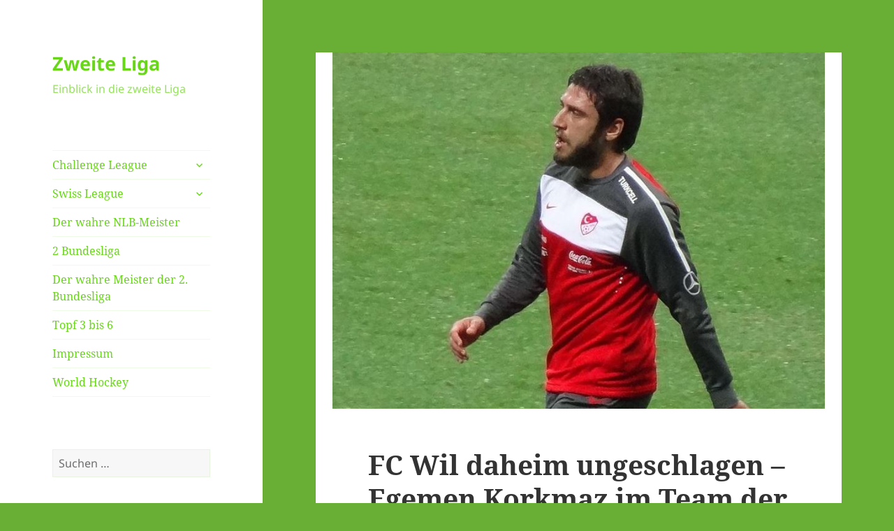

--- FILE ---
content_type: text/html; charset=UTF-8
request_url: http://zweiteliga.org/challenge-league/fc-wil-daheim-ungeschlagen-egemen-korkmaz-im-team-der-runde/
body_size: 13289
content:
<!DOCTYPE html>
<html lang="de" class="no-js">
<head>
	<meta charset="UTF-8">
	<meta name="viewport" content="width=device-width, initial-scale=1.0">
	<link rel="profile" href="https://gmpg.org/xfn/11">
	<link rel="pingback" href="http://zweiteliga.org/xmlrpc.php">
	<script>(function(html){html.className = html.className.replace(/\bno-js\b/,'js')})(document.documentElement);</script>
<title>FC Wil daheim ungeschlagen – Egemen Korkmaz im Team der Runde &#8211; Zweite Liga</title>
<meta name='robots' content='max-image-preview:large' />
	<style>img:is([sizes="auto" i], [sizes^="auto," i]) { contain-intrinsic-size: 3000px 1500px }</style>
	<link rel="alternate" type="application/rss+xml" title="Zweite Liga &raquo; Feed" href="http://zweiteliga.org/feed/" />
<link rel="alternate" type="application/rss+xml" title="Zweite Liga &raquo; Kommentar-Feed" href="http://zweiteliga.org/comments/feed/" />
<link rel="alternate" type="application/rss+xml" title="Zweite Liga &raquo; FC Wil daheim ungeschlagen – Egemen Korkmaz im Team der Runde Kommentar-Feed" href="http://zweiteliga.org/challenge-league/fc-wil-daheim-ungeschlagen-egemen-korkmaz-im-team-der-runde/feed/" />
		<!-- This site uses the Google Analytics by ExactMetrics plugin v8.6.2 - Using Analytics tracking - https://www.exactmetrics.com/ -->
							<script src="//www.googletagmanager.com/gtag/js?id=G-JLLQNQ9T5R"  data-cfasync="false" data-wpfc-render="false" async></script>
			<script data-cfasync="false" data-wpfc-render="false">
				var em_version = '8.6.2';
				var em_track_user = true;
				var em_no_track_reason = '';
								var ExactMetricsDefaultLocations = {"page_location":"http:\/\/zweiteliga.org\/challenge-league\/fc-wil-daheim-ungeschlagen-egemen-korkmaz-im-team-der-runde\/"};
								if ( typeof ExactMetricsPrivacyGuardFilter === 'function' ) {
					var ExactMetricsLocations = (typeof ExactMetricsExcludeQuery === 'object') ? ExactMetricsPrivacyGuardFilter( ExactMetricsExcludeQuery ) : ExactMetricsPrivacyGuardFilter( ExactMetricsDefaultLocations );
				} else {
					var ExactMetricsLocations = (typeof ExactMetricsExcludeQuery === 'object') ? ExactMetricsExcludeQuery : ExactMetricsDefaultLocations;
				}

								var disableStrs = [
										'ga-disable-G-JLLQNQ9T5R',
									];

				/* Function to detect opted out users */
				function __gtagTrackerIsOptedOut() {
					for (var index = 0; index < disableStrs.length; index++) {
						if (document.cookie.indexOf(disableStrs[index] + '=true') > -1) {
							return true;
						}
					}

					return false;
				}

				/* Disable tracking if the opt-out cookie exists. */
				if (__gtagTrackerIsOptedOut()) {
					for (var index = 0; index < disableStrs.length; index++) {
						window[disableStrs[index]] = true;
					}
				}

				/* Opt-out function */
				function __gtagTrackerOptout() {
					for (var index = 0; index < disableStrs.length; index++) {
						document.cookie = disableStrs[index] + '=true; expires=Thu, 31 Dec 2099 23:59:59 UTC; path=/';
						window[disableStrs[index]] = true;
					}
				}

				if ('undefined' === typeof gaOptout) {
					function gaOptout() {
						__gtagTrackerOptout();
					}
				}
								window.dataLayer = window.dataLayer || [];

				window.ExactMetricsDualTracker = {
					helpers: {},
					trackers: {},
				};
				if (em_track_user) {
					function __gtagDataLayer() {
						dataLayer.push(arguments);
					}

					function __gtagTracker(type, name, parameters) {
						if (!parameters) {
							parameters = {};
						}

						if (parameters.send_to) {
							__gtagDataLayer.apply(null, arguments);
							return;
						}

						if (type === 'event') {
														parameters.send_to = exactmetrics_frontend.v4_id;
							var hookName = name;
							if (typeof parameters['event_category'] !== 'undefined') {
								hookName = parameters['event_category'] + ':' + name;
							}

							if (typeof ExactMetricsDualTracker.trackers[hookName] !== 'undefined') {
								ExactMetricsDualTracker.trackers[hookName](parameters);
							} else {
								__gtagDataLayer('event', name, parameters);
							}
							
						} else {
							__gtagDataLayer.apply(null, arguments);
						}
					}

					__gtagTracker('js', new Date());
					__gtagTracker('set', {
						'developer_id.dNDMyYj': true,
											});
					if ( ExactMetricsLocations.page_location ) {
						__gtagTracker('set', ExactMetricsLocations);
					}
										__gtagTracker('config', 'G-JLLQNQ9T5R', {"forceSSL":"true"} );
															window.gtag = __gtagTracker;										(function () {
						/* https://developers.google.com/analytics/devguides/collection/analyticsjs/ */
						/* ga and __gaTracker compatibility shim. */
						var noopfn = function () {
							return null;
						};
						var newtracker = function () {
							return new Tracker();
						};
						var Tracker = function () {
							return null;
						};
						var p = Tracker.prototype;
						p.get = noopfn;
						p.set = noopfn;
						p.send = function () {
							var args = Array.prototype.slice.call(arguments);
							args.unshift('send');
							__gaTracker.apply(null, args);
						};
						var __gaTracker = function () {
							var len = arguments.length;
							if (len === 0) {
								return;
							}
							var f = arguments[len - 1];
							if (typeof f !== 'object' || f === null || typeof f.hitCallback !== 'function') {
								if ('send' === arguments[0]) {
									var hitConverted, hitObject = false, action;
									if ('event' === arguments[1]) {
										if ('undefined' !== typeof arguments[3]) {
											hitObject = {
												'eventAction': arguments[3],
												'eventCategory': arguments[2],
												'eventLabel': arguments[4],
												'value': arguments[5] ? arguments[5] : 1,
											}
										}
									}
									if ('pageview' === arguments[1]) {
										if ('undefined' !== typeof arguments[2]) {
											hitObject = {
												'eventAction': 'page_view',
												'page_path': arguments[2],
											}
										}
									}
									if (typeof arguments[2] === 'object') {
										hitObject = arguments[2];
									}
									if (typeof arguments[5] === 'object') {
										Object.assign(hitObject, arguments[5]);
									}
									if ('undefined' !== typeof arguments[1].hitType) {
										hitObject = arguments[1];
										if ('pageview' === hitObject.hitType) {
											hitObject.eventAction = 'page_view';
										}
									}
									if (hitObject) {
										action = 'timing' === arguments[1].hitType ? 'timing_complete' : hitObject.eventAction;
										hitConverted = mapArgs(hitObject);
										__gtagTracker('event', action, hitConverted);
									}
								}
								return;
							}

							function mapArgs(args) {
								var arg, hit = {};
								var gaMap = {
									'eventCategory': 'event_category',
									'eventAction': 'event_action',
									'eventLabel': 'event_label',
									'eventValue': 'event_value',
									'nonInteraction': 'non_interaction',
									'timingCategory': 'event_category',
									'timingVar': 'name',
									'timingValue': 'value',
									'timingLabel': 'event_label',
									'page': 'page_path',
									'location': 'page_location',
									'title': 'page_title',
									'referrer' : 'page_referrer',
								};
								for (arg in args) {
																		if (!(!args.hasOwnProperty(arg) || !gaMap.hasOwnProperty(arg))) {
										hit[gaMap[arg]] = args[arg];
									} else {
										hit[arg] = args[arg];
									}
								}
								return hit;
							}

							try {
								f.hitCallback();
							} catch (ex) {
							}
						};
						__gaTracker.create = newtracker;
						__gaTracker.getByName = newtracker;
						__gaTracker.getAll = function () {
							return [];
						};
						__gaTracker.remove = noopfn;
						__gaTracker.loaded = true;
						window['__gaTracker'] = __gaTracker;
					})();
									} else {
										console.log("");
					(function () {
						function __gtagTracker() {
							return null;
						}

						window['__gtagTracker'] = __gtagTracker;
						window['gtag'] = __gtagTracker;
					})();
									}
			</script>
				<!-- / Google Analytics by ExactMetrics -->
		<script>
window._wpemojiSettings = {"baseUrl":"https:\/\/s.w.org\/images\/core\/emoji\/15.1.0\/72x72\/","ext":".png","svgUrl":"https:\/\/s.w.org\/images\/core\/emoji\/15.1.0\/svg\/","svgExt":".svg","source":{"concatemoji":"http:\/\/zweiteliga.org\/wp-includes\/js\/wp-emoji-release.min.js?ver=6.8.1"}};
/*! This file is auto-generated */
!function(i,n){var o,s,e;function c(e){try{var t={supportTests:e,timestamp:(new Date).valueOf()};sessionStorage.setItem(o,JSON.stringify(t))}catch(e){}}function p(e,t,n){e.clearRect(0,0,e.canvas.width,e.canvas.height),e.fillText(t,0,0);var t=new Uint32Array(e.getImageData(0,0,e.canvas.width,e.canvas.height).data),r=(e.clearRect(0,0,e.canvas.width,e.canvas.height),e.fillText(n,0,0),new Uint32Array(e.getImageData(0,0,e.canvas.width,e.canvas.height).data));return t.every(function(e,t){return e===r[t]})}function u(e,t,n){switch(t){case"flag":return n(e,"\ud83c\udff3\ufe0f\u200d\u26a7\ufe0f","\ud83c\udff3\ufe0f\u200b\u26a7\ufe0f")?!1:!n(e,"\ud83c\uddfa\ud83c\uddf3","\ud83c\uddfa\u200b\ud83c\uddf3")&&!n(e,"\ud83c\udff4\udb40\udc67\udb40\udc62\udb40\udc65\udb40\udc6e\udb40\udc67\udb40\udc7f","\ud83c\udff4\u200b\udb40\udc67\u200b\udb40\udc62\u200b\udb40\udc65\u200b\udb40\udc6e\u200b\udb40\udc67\u200b\udb40\udc7f");case"emoji":return!n(e,"\ud83d\udc26\u200d\ud83d\udd25","\ud83d\udc26\u200b\ud83d\udd25")}return!1}function f(e,t,n){var r="undefined"!=typeof WorkerGlobalScope&&self instanceof WorkerGlobalScope?new OffscreenCanvas(300,150):i.createElement("canvas"),a=r.getContext("2d",{willReadFrequently:!0}),o=(a.textBaseline="top",a.font="600 32px Arial",{});return e.forEach(function(e){o[e]=t(a,e,n)}),o}function t(e){var t=i.createElement("script");t.src=e,t.defer=!0,i.head.appendChild(t)}"undefined"!=typeof Promise&&(o="wpEmojiSettingsSupports",s=["flag","emoji"],n.supports={everything:!0,everythingExceptFlag:!0},e=new Promise(function(e){i.addEventListener("DOMContentLoaded",e,{once:!0})}),new Promise(function(t){var n=function(){try{var e=JSON.parse(sessionStorage.getItem(o));if("object"==typeof e&&"number"==typeof e.timestamp&&(new Date).valueOf()<e.timestamp+604800&&"object"==typeof e.supportTests)return e.supportTests}catch(e){}return null}();if(!n){if("undefined"!=typeof Worker&&"undefined"!=typeof OffscreenCanvas&&"undefined"!=typeof URL&&URL.createObjectURL&&"undefined"!=typeof Blob)try{var e="postMessage("+f.toString()+"("+[JSON.stringify(s),u.toString(),p.toString()].join(",")+"));",r=new Blob([e],{type:"text/javascript"}),a=new Worker(URL.createObjectURL(r),{name:"wpTestEmojiSupports"});return void(a.onmessage=function(e){c(n=e.data),a.terminate(),t(n)})}catch(e){}c(n=f(s,u,p))}t(n)}).then(function(e){for(var t in e)n.supports[t]=e[t],n.supports.everything=n.supports.everything&&n.supports[t],"flag"!==t&&(n.supports.everythingExceptFlag=n.supports.everythingExceptFlag&&n.supports[t]);n.supports.everythingExceptFlag=n.supports.everythingExceptFlag&&!n.supports.flag,n.DOMReady=!1,n.readyCallback=function(){n.DOMReady=!0}}).then(function(){return e}).then(function(){var e;n.supports.everything||(n.readyCallback(),(e=n.source||{}).concatemoji?t(e.concatemoji):e.wpemoji&&e.twemoji&&(t(e.twemoji),t(e.wpemoji)))}))}((window,document),window._wpemojiSettings);
</script>
<style id='wp-emoji-styles-inline-css'>

	img.wp-smiley, img.emoji {
		display: inline !important;
		border: none !important;
		box-shadow: none !important;
		height: 1em !important;
		width: 1em !important;
		margin: 0 0.07em !important;
		vertical-align: -0.1em !important;
		background: none !important;
		padding: 0 !important;
	}
</style>
<link rel='stylesheet' id='wp-block-library-css' href='http://zweiteliga.org/wp-includes/css/dist/block-library/style.min.css?ver=6.8.1' media='all' />
<style id='wp-block-library-theme-inline-css'>
.wp-block-audio :where(figcaption){color:#555;font-size:13px;text-align:center}.is-dark-theme .wp-block-audio :where(figcaption){color:#ffffffa6}.wp-block-audio{margin:0 0 1em}.wp-block-code{border:1px solid #ccc;border-radius:4px;font-family:Menlo,Consolas,monaco,monospace;padding:.8em 1em}.wp-block-embed :where(figcaption){color:#555;font-size:13px;text-align:center}.is-dark-theme .wp-block-embed :where(figcaption){color:#ffffffa6}.wp-block-embed{margin:0 0 1em}.blocks-gallery-caption{color:#555;font-size:13px;text-align:center}.is-dark-theme .blocks-gallery-caption{color:#ffffffa6}:root :where(.wp-block-image figcaption){color:#555;font-size:13px;text-align:center}.is-dark-theme :root :where(.wp-block-image figcaption){color:#ffffffa6}.wp-block-image{margin:0 0 1em}.wp-block-pullquote{border-bottom:4px solid;border-top:4px solid;color:currentColor;margin-bottom:1.75em}.wp-block-pullquote cite,.wp-block-pullquote footer,.wp-block-pullquote__citation{color:currentColor;font-size:.8125em;font-style:normal;text-transform:uppercase}.wp-block-quote{border-left:.25em solid;margin:0 0 1.75em;padding-left:1em}.wp-block-quote cite,.wp-block-quote footer{color:currentColor;font-size:.8125em;font-style:normal;position:relative}.wp-block-quote:where(.has-text-align-right){border-left:none;border-right:.25em solid;padding-left:0;padding-right:1em}.wp-block-quote:where(.has-text-align-center){border:none;padding-left:0}.wp-block-quote.is-large,.wp-block-quote.is-style-large,.wp-block-quote:where(.is-style-plain){border:none}.wp-block-search .wp-block-search__label{font-weight:700}.wp-block-search__button{border:1px solid #ccc;padding:.375em .625em}:where(.wp-block-group.has-background){padding:1.25em 2.375em}.wp-block-separator.has-css-opacity{opacity:.4}.wp-block-separator{border:none;border-bottom:2px solid;margin-left:auto;margin-right:auto}.wp-block-separator.has-alpha-channel-opacity{opacity:1}.wp-block-separator:not(.is-style-wide):not(.is-style-dots){width:100px}.wp-block-separator.has-background:not(.is-style-dots){border-bottom:none;height:1px}.wp-block-separator.has-background:not(.is-style-wide):not(.is-style-dots){height:2px}.wp-block-table{margin:0 0 1em}.wp-block-table td,.wp-block-table th{word-break:normal}.wp-block-table :where(figcaption){color:#555;font-size:13px;text-align:center}.is-dark-theme .wp-block-table :where(figcaption){color:#ffffffa6}.wp-block-video :where(figcaption){color:#555;font-size:13px;text-align:center}.is-dark-theme .wp-block-video :where(figcaption){color:#ffffffa6}.wp-block-video{margin:0 0 1em}:root :where(.wp-block-template-part.has-background){margin-bottom:0;margin-top:0;padding:1.25em 2.375em}
</style>
<style id='classic-theme-styles-inline-css'>
/*! This file is auto-generated */
.wp-block-button__link{color:#fff;background-color:#32373c;border-radius:9999px;box-shadow:none;text-decoration:none;padding:calc(.667em + 2px) calc(1.333em + 2px);font-size:1.125em}.wp-block-file__button{background:#32373c;color:#fff;text-decoration:none}
</style>
<style id='global-styles-inline-css'>
:root{--wp--preset--aspect-ratio--square: 1;--wp--preset--aspect-ratio--4-3: 4/3;--wp--preset--aspect-ratio--3-4: 3/4;--wp--preset--aspect-ratio--3-2: 3/2;--wp--preset--aspect-ratio--2-3: 2/3;--wp--preset--aspect-ratio--16-9: 16/9;--wp--preset--aspect-ratio--9-16: 9/16;--wp--preset--color--black: #000000;--wp--preset--color--cyan-bluish-gray: #abb8c3;--wp--preset--color--white: #fff;--wp--preset--color--pale-pink: #f78da7;--wp--preset--color--vivid-red: #cf2e2e;--wp--preset--color--luminous-vivid-orange: #ff6900;--wp--preset--color--luminous-vivid-amber: #fcb900;--wp--preset--color--light-green-cyan: #7bdcb5;--wp--preset--color--vivid-green-cyan: #00d084;--wp--preset--color--pale-cyan-blue: #8ed1fc;--wp--preset--color--vivid-cyan-blue: #0693e3;--wp--preset--color--vivid-purple: #9b51e0;--wp--preset--color--dark-gray: #111;--wp--preset--color--light-gray: #f1f1f1;--wp--preset--color--yellow: #f4ca16;--wp--preset--color--dark-brown: #352712;--wp--preset--color--medium-pink: #e53b51;--wp--preset--color--light-pink: #ffe5d1;--wp--preset--color--dark-purple: #2e2256;--wp--preset--color--purple: #674970;--wp--preset--color--blue-gray: #22313f;--wp--preset--color--bright-blue: #55c3dc;--wp--preset--color--light-blue: #e9f2f9;--wp--preset--gradient--vivid-cyan-blue-to-vivid-purple: linear-gradient(135deg,rgba(6,147,227,1) 0%,rgb(155,81,224) 100%);--wp--preset--gradient--light-green-cyan-to-vivid-green-cyan: linear-gradient(135deg,rgb(122,220,180) 0%,rgb(0,208,130) 100%);--wp--preset--gradient--luminous-vivid-amber-to-luminous-vivid-orange: linear-gradient(135deg,rgba(252,185,0,1) 0%,rgba(255,105,0,1) 100%);--wp--preset--gradient--luminous-vivid-orange-to-vivid-red: linear-gradient(135deg,rgba(255,105,0,1) 0%,rgb(207,46,46) 100%);--wp--preset--gradient--very-light-gray-to-cyan-bluish-gray: linear-gradient(135deg,rgb(238,238,238) 0%,rgb(169,184,195) 100%);--wp--preset--gradient--cool-to-warm-spectrum: linear-gradient(135deg,rgb(74,234,220) 0%,rgb(151,120,209) 20%,rgb(207,42,186) 40%,rgb(238,44,130) 60%,rgb(251,105,98) 80%,rgb(254,248,76) 100%);--wp--preset--gradient--blush-light-purple: linear-gradient(135deg,rgb(255,206,236) 0%,rgb(152,150,240) 100%);--wp--preset--gradient--blush-bordeaux: linear-gradient(135deg,rgb(254,205,165) 0%,rgb(254,45,45) 50%,rgb(107,0,62) 100%);--wp--preset--gradient--luminous-dusk: linear-gradient(135deg,rgb(255,203,112) 0%,rgb(199,81,192) 50%,rgb(65,88,208) 100%);--wp--preset--gradient--pale-ocean: linear-gradient(135deg,rgb(255,245,203) 0%,rgb(182,227,212) 50%,rgb(51,167,181) 100%);--wp--preset--gradient--electric-grass: linear-gradient(135deg,rgb(202,248,128) 0%,rgb(113,206,126) 100%);--wp--preset--gradient--midnight: linear-gradient(135deg,rgb(2,3,129) 0%,rgb(40,116,252) 100%);--wp--preset--gradient--dark-gray-gradient-gradient: linear-gradient(90deg, rgba(17,17,17,1) 0%, rgba(42,42,42,1) 100%);--wp--preset--gradient--light-gray-gradient: linear-gradient(90deg, rgba(241,241,241,1) 0%, rgba(215,215,215,1) 100%);--wp--preset--gradient--white-gradient: linear-gradient(90deg, rgba(255,255,255,1) 0%, rgba(230,230,230,1) 100%);--wp--preset--gradient--yellow-gradient: linear-gradient(90deg, rgba(244,202,22,1) 0%, rgba(205,168,10,1) 100%);--wp--preset--gradient--dark-brown-gradient: linear-gradient(90deg, rgba(53,39,18,1) 0%, rgba(91,67,31,1) 100%);--wp--preset--gradient--medium-pink-gradient: linear-gradient(90deg, rgba(229,59,81,1) 0%, rgba(209,28,51,1) 100%);--wp--preset--gradient--light-pink-gradient: linear-gradient(90deg, rgba(255,229,209,1) 0%, rgba(255,200,158,1) 100%);--wp--preset--gradient--dark-purple-gradient: linear-gradient(90deg, rgba(46,34,86,1) 0%, rgba(66,48,123,1) 100%);--wp--preset--gradient--purple-gradient: linear-gradient(90deg, rgba(103,73,112,1) 0%, rgba(131,93,143,1) 100%);--wp--preset--gradient--blue-gray-gradient: linear-gradient(90deg, rgba(34,49,63,1) 0%, rgba(52,75,96,1) 100%);--wp--preset--gradient--bright-blue-gradient: linear-gradient(90deg, rgba(85,195,220,1) 0%, rgba(43,180,211,1) 100%);--wp--preset--gradient--light-blue-gradient: linear-gradient(90deg, rgba(233,242,249,1) 0%, rgba(193,218,238,1) 100%);--wp--preset--font-size--small: 13px;--wp--preset--font-size--medium: 20px;--wp--preset--font-size--large: 36px;--wp--preset--font-size--x-large: 42px;--wp--preset--spacing--20: 0.44rem;--wp--preset--spacing--30: 0.67rem;--wp--preset--spacing--40: 1rem;--wp--preset--spacing--50: 1.5rem;--wp--preset--spacing--60: 2.25rem;--wp--preset--spacing--70: 3.38rem;--wp--preset--spacing--80: 5.06rem;--wp--preset--shadow--natural: 6px 6px 9px rgba(0, 0, 0, 0.2);--wp--preset--shadow--deep: 12px 12px 50px rgba(0, 0, 0, 0.4);--wp--preset--shadow--sharp: 6px 6px 0px rgba(0, 0, 0, 0.2);--wp--preset--shadow--outlined: 6px 6px 0px -3px rgba(255, 255, 255, 1), 6px 6px rgba(0, 0, 0, 1);--wp--preset--shadow--crisp: 6px 6px 0px rgba(0, 0, 0, 1);}:where(.is-layout-flex){gap: 0.5em;}:where(.is-layout-grid){gap: 0.5em;}body .is-layout-flex{display: flex;}.is-layout-flex{flex-wrap: wrap;align-items: center;}.is-layout-flex > :is(*, div){margin: 0;}body .is-layout-grid{display: grid;}.is-layout-grid > :is(*, div){margin: 0;}:where(.wp-block-columns.is-layout-flex){gap: 2em;}:where(.wp-block-columns.is-layout-grid){gap: 2em;}:where(.wp-block-post-template.is-layout-flex){gap: 1.25em;}:where(.wp-block-post-template.is-layout-grid){gap: 1.25em;}.has-black-color{color: var(--wp--preset--color--black) !important;}.has-cyan-bluish-gray-color{color: var(--wp--preset--color--cyan-bluish-gray) !important;}.has-white-color{color: var(--wp--preset--color--white) !important;}.has-pale-pink-color{color: var(--wp--preset--color--pale-pink) !important;}.has-vivid-red-color{color: var(--wp--preset--color--vivid-red) !important;}.has-luminous-vivid-orange-color{color: var(--wp--preset--color--luminous-vivid-orange) !important;}.has-luminous-vivid-amber-color{color: var(--wp--preset--color--luminous-vivid-amber) !important;}.has-light-green-cyan-color{color: var(--wp--preset--color--light-green-cyan) !important;}.has-vivid-green-cyan-color{color: var(--wp--preset--color--vivid-green-cyan) !important;}.has-pale-cyan-blue-color{color: var(--wp--preset--color--pale-cyan-blue) !important;}.has-vivid-cyan-blue-color{color: var(--wp--preset--color--vivid-cyan-blue) !important;}.has-vivid-purple-color{color: var(--wp--preset--color--vivid-purple) !important;}.has-black-background-color{background-color: var(--wp--preset--color--black) !important;}.has-cyan-bluish-gray-background-color{background-color: var(--wp--preset--color--cyan-bluish-gray) !important;}.has-white-background-color{background-color: var(--wp--preset--color--white) !important;}.has-pale-pink-background-color{background-color: var(--wp--preset--color--pale-pink) !important;}.has-vivid-red-background-color{background-color: var(--wp--preset--color--vivid-red) !important;}.has-luminous-vivid-orange-background-color{background-color: var(--wp--preset--color--luminous-vivid-orange) !important;}.has-luminous-vivid-amber-background-color{background-color: var(--wp--preset--color--luminous-vivid-amber) !important;}.has-light-green-cyan-background-color{background-color: var(--wp--preset--color--light-green-cyan) !important;}.has-vivid-green-cyan-background-color{background-color: var(--wp--preset--color--vivid-green-cyan) !important;}.has-pale-cyan-blue-background-color{background-color: var(--wp--preset--color--pale-cyan-blue) !important;}.has-vivid-cyan-blue-background-color{background-color: var(--wp--preset--color--vivid-cyan-blue) !important;}.has-vivid-purple-background-color{background-color: var(--wp--preset--color--vivid-purple) !important;}.has-black-border-color{border-color: var(--wp--preset--color--black) !important;}.has-cyan-bluish-gray-border-color{border-color: var(--wp--preset--color--cyan-bluish-gray) !important;}.has-white-border-color{border-color: var(--wp--preset--color--white) !important;}.has-pale-pink-border-color{border-color: var(--wp--preset--color--pale-pink) !important;}.has-vivid-red-border-color{border-color: var(--wp--preset--color--vivid-red) !important;}.has-luminous-vivid-orange-border-color{border-color: var(--wp--preset--color--luminous-vivid-orange) !important;}.has-luminous-vivid-amber-border-color{border-color: var(--wp--preset--color--luminous-vivid-amber) !important;}.has-light-green-cyan-border-color{border-color: var(--wp--preset--color--light-green-cyan) !important;}.has-vivid-green-cyan-border-color{border-color: var(--wp--preset--color--vivid-green-cyan) !important;}.has-pale-cyan-blue-border-color{border-color: var(--wp--preset--color--pale-cyan-blue) !important;}.has-vivid-cyan-blue-border-color{border-color: var(--wp--preset--color--vivid-cyan-blue) !important;}.has-vivid-purple-border-color{border-color: var(--wp--preset--color--vivid-purple) !important;}.has-vivid-cyan-blue-to-vivid-purple-gradient-background{background: var(--wp--preset--gradient--vivid-cyan-blue-to-vivid-purple) !important;}.has-light-green-cyan-to-vivid-green-cyan-gradient-background{background: var(--wp--preset--gradient--light-green-cyan-to-vivid-green-cyan) !important;}.has-luminous-vivid-amber-to-luminous-vivid-orange-gradient-background{background: var(--wp--preset--gradient--luminous-vivid-amber-to-luminous-vivid-orange) !important;}.has-luminous-vivid-orange-to-vivid-red-gradient-background{background: var(--wp--preset--gradient--luminous-vivid-orange-to-vivid-red) !important;}.has-very-light-gray-to-cyan-bluish-gray-gradient-background{background: var(--wp--preset--gradient--very-light-gray-to-cyan-bluish-gray) !important;}.has-cool-to-warm-spectrum-gradient-background{background: var(--wp--preset--gradient--cool-to-warm-spectrum) !important;}.has-blush-light-purple-gradient-background{background: var(--wp--preset--gradient--blush-light-purple) !important;}.has-blush-bordeaux-gradient-background{background: var(--wp--preset--gradient--blush-bordeaux) !important;}.has-luminous-dusk-gradient-background{background: var(--wp--preset--gradient--luminous-dusk) !important;}.has-pale-ocean-gradient-background{background: var(--wp--preset--gradient--pale-ocean) !important;}.has-electric-grass-gradient-background{background: var(--wp--preset--gradient--electric-grass) !important;}.has-midnight-gradient-background{background: var(--wp--preset--gradient--midnight) !important;}.has-small-font-size{font-size: var(--wp--preset--font-size--small) !important;}.has-medium-font-size{font-size: var(--wp--preset--font-size--medium) !important;}.has-large-font-size{font-size: var(--wp--preset--font-size--large) !important;}.has-x-large-font-size{font-size: var(--wp--preset--font-size--x-large) !important;}
:where(.wp-block-post-template.is-layout-flex){gap: 1.25em;}:where(.wp-block-post-template.is-layout-grid){gap: 1.25em;}
:where(.wp-block-columns.is-layout-flex){gap: 2em;}:where(.wp-block-columns.is-layout-grid){gap: 2em;}
:root :where(.wp-block-pullquote){font-size: 1.5em;line-height: 1.6;}
</style>
<link rel='stylesheet' id='twentyfifteen-fonts-css' href='http://zweiteliga.org/wp-content/themes/twentyfifteen/assets/fonts/noto-sans-plus-noto-serif-plus-inconsolata.css?ver=20230328' media='all' />
<link rel='stylesheet' id='genericons-css' href='http://zweiteliga.org/wp-content/themes/twentyfifteen/genericons/genericons.css?ver=20201026' media='all' />
<link rel='stylesheet' id='twentyfifteen-style-css' href='http://zweiteliga.org/wp-content/themes/twentyfifteen/style.css?ver=20250415' media='all' />
<style id='twentyfifteen-style-inline-css'>

			.post-navigation .nav-previous { background-image: url(http://zweiteliga.org/wp-content/uploads/2015/08/FC_Wil_-_FC_St._Gallen_Wiki_Rocky187.jpg); }
			.post-navigation .nav-previous .post-title, .post-navigation .nav-previous a:hover .post-title, .post-navigation .nav-previous .meta-nav { color: #fff; }
			.post-navigation .nav-previous a:before { background-color: rgba(0, 0, 0, 0.4); }
		
			.post-navigation .nav-next { background-image: url(http://zweiteliga.org/wp-content/uploads/2016/08/Josua_Tuisova.jpg); border-top: 0; }
			.post-navigation .nav-next .post-title, .post-navigation .nav-next a:hover .post-title, .post-navigation .nav-next .meta-nav { color: #fff; }
			.post-navigation .nav-next a:before { background-color: rgba(0, 0, 0, 0.4); }
		

		/* Custom Sidebar Text Color */
		.site-title a,
		.site-description,
		.secondary-toggle:before {
			color: #68d619;
		}

		.site-title a:hover,
		.site-title a:focus {
			color: rgba( 104, 214, 25, 0.7);
		}

		.secondary-toggle {
			border-color: rgba( 104, 214, 25, 0.1);
		}

		.secondary-toggle:hover,
		.secondary-toggle:focus {
			border-color: rgba( 104, 214, 25, 0.3);
		}

		.site-title a {
			outline-color: rgba( 104, 214, 25, 0.3);
		}

		@media screen and (min-width: 59.6875em) {
			.secondary a,
			.dropdown-toggle:after,
			.widget-title,
			.widget blockquote cite,
			.widget blockquote small {
				color: #68d619;
			}

			.widget button,
			.widget input[type="button"],
			.widget input[type="reset"],
			.widget input[type="submit"],
			.widget_calendar tbody a {
				background-color: #68d619;
			}

			.textwidget a {
				border-color: #68d619;
			}

			.secondary a:hover,
			.secondary a:focus,
			.main-navigation .menu-item-description,
			.widget,
			.widget blockquote,
			.widget .wp-caption-text,
			.widget .gallery-caption {
				color: rgba( 104, 214, 25, 0.7);
			}

			.widget button:hover,
			.widget button:focus,
			.widget input[type="button"]:hover,
			.widget input[type="button"]:focus,
			.widget input[type="reset"]:hover,
			.widget input[type="reset"]:focus,
			.widget input[type="submit"]:hover,
			.widget input[type="submit"]:focus,
			.widget_calendar tbody a:hover,
			.widget_calendar tbody a:focus {
				background-color: rgba( 104, 214, 25, 0.7);
			}

			.widget blockquote {
				border-color: rgba( 104, 214, 25, 0.7);
			}

			.main-navigation ul,
			.main-navigation li,
			.secondary-toggle,
			.widget input,
			.widget textarea,
			.widget table,
			.widget th,
			.widget td,
			.widget pre,
			.widget li,
			.widget_categories .children,
			.widget_nav_menu .sub-menu,
			.widget_pages .children,
			.widget abbr[title] {
				border-color: rgba( 104, 214, 25, 0.1);
			}

			.dropdown-toggle:hover,
			.dropdown-toggle:focus,
			.widget hr {
				background-color: rgba( 104, 214, 25, 0.1);
			}

			.widget input:focus,
			.widget textarea:focus {
				border-color: rgba( 104, 214, 25, 0.3);
			}

			.sidebar a:focus,
			.dropdown-toggle:focus {
				outline-color: rgba( 104, 214, 25, 0.3);
			}
		}
	
</style>
<link rel='stylesheet' id='twentyfifteen-block-style-css' href='http://zweiteliga.org/wp-content/themes/twentyfifteen/css/blocks.css?ver=20240715' media='all' />
<script src="http://zweiteliga.org/wp-content/plugins/google-analytics-dashboard-for-wp/assets/js/frontend-gtag.js?ver=8.6.2" id="exactmetrics-frontend-script-js" async data-wp-strategy="async"></script>
<script data-cfasync="false" data-wpfc-render="false" id='exactmetrics-frontend-script-js-extra'>var exactmetrics_frontend = {"js_events_tracking":"true","download_extensions":"zip,mp3,mpeg,pdf,docx,pptx,xlsx,rar","inbound_paths":"[{\"path\":\"\\\/go\\\/\",\"label\":\"affiliate\"},{\"path\":\"\\\/recommend\\\/\",\"label\":\"affiliate\"}]","home_url":"http:\/\/zweiteliga.org","hash_tracking":"false","v4_id":"G-JLLQNQ9T5R"};</script>
<script src="http://zweiteliga.org/wp-includes/js/jquery/jquery.min.js?ver=3.7.1" id="jquery-core-js"></script>
<script src="http://zweiteliga.org/wp-includes/js/jquery/jquery-migrate.min.js?ver=3.4.1" id="jquery-migrate-js"></script>
<script id="twentyfifteen-script-js-extra">
var screenReaderText = {"expand":"<span class=\"screen-reader-text\">Untermen\u00fc anzeigen<\/span>","collapse":"<span class=\"screen-reader-text\">Untermen\u00fc verbergen<\/span>"};
</script>
<script src="http://zweiteliga.org/wp-content/themes/twentyfifteen/js/functions.js?ver=20250303" id="twentyfifteen-script-js" defer data-wp-strategy="defer"></script>
<link rel="https://api.w.org/" href="http://zweiteliga.org/wp-json/" /><link rel="alternate" title="JSON" type="application/json" href="http://zweiteliga.org/wp-json/wp/v2/posts/1179" /><link rel="EditURI" type="application/rsd+xml" title="RSD" href="http://zweiteliga.org/xmlrpc.php?rsd" />
<meta name="generator" content="WordPress 6.8.1" />
<link rel="canonical" href="http://zweiteliga.org/challenge-league/fc-wil-daheim-ungeschlagen-egemen-korkmaz-im-team-der-runde/" />
<link rel='shortlink' href='http://zweiteliga.org/?p=1179' />
<link rel="alternate" title="oEmbed (JSON)" type="application/json+oembed" href="http://zweiteliga.org/wp-json/oembed/1.0/embed?url=http%3A%2F%2Fzweiteliga.org%2Fchallenge-league%2Ffc-wil-daheim-ungeschlagen-egemen-korkmaz-im-team-der-runde%2F" />
<link rel="alternate" title="oEmbed (XML)" type="text/xml+oembed" href="http://zweiteliga.org/wp-json/oembed/1.0/embed?url=http%3A%2F%2Fzweiteliga.org%2Fchallenge-league%2Ffc-wil-daheim-ungeschlagen-egemen-korkmaz-im-team-der-runde%2F&#038;format=xml" />
<meta name="generator" content="Redux 4.5.7" /><script async src="https://pagead2.googlesyndication.com/pagead/js/adsbygoogle.js?client=ca-pub-7631550103489594"
     crossorigin="anonymous"></script><style id="custom-background-css">
body.custom-background { background-color: #69af36; }
</style>
	</head>

<body class="wp-singular post-template-default single single-post postid-1179 single-format-standard custom-background wp-embed-responsive wp-theme-twentyfifteen">
<div id="page" class="hfeed site">
	<a class="skip-link screen-reader-text" href="#content">
		Zum Inhalt springen	</a>

	<div id="sidebar" class="sidebar">
		<header id="masthead" class="site-header">
			<div class="site-branding">
										<p class="site-title"><a href="http://zweiteliga.org/" rel="home" >Zweite Liga</a></p>
												<p class="site-description">Einblick in die zweite Liga</p>
										<button class="secondary-toggle">Menü und Widgets</button>
			</div><!-- .site-branding -->
		</header><!-- .site-header -->

			<div id="secondary" class="secondary">

					<nav id="site-navigation" class="main-navigation">
				<div class="menu-menue-standart-container"><ul id="menu-menue-standart" class="nav-menu"><li id="menu-item-99" class="menu-item menu-item-type-taxonomy menu-item-object-category current-post-ancestor current-menu-parent current-post-parent menu-item-has-children menu-item-99"><a href="http://zweiteliga.org/category/challenge-league/">Challenge League</a>
<ul class="sub-menu">
	<li id="menu-item-5230" class="menu-item menu-item-type-post_type menu-item-object-page menu-item-5230"><a href="http://zweiteliga.org/der-wahre-meister-der-challenge-league/">Der wahre Meister der Challenge League</a></li>
	<li id="menu-item-816" class="menu-item menu-item-type-post_type menu-item-object-page menu-item-816"><a href="http://zweiteliga.org/fc-schlusslicht/">FC Schlusslicht</a></li>
</ul>
</li>
<li id="menu-item-1956" class="menu-item menu-item-type-taxonomy menu-item-object-category menu-item-has-children menu-item-1956"><a href="http://zweiteliga.org/category/swiss-league/">Swiss League</a>
<ul class="sub-menu">
	<li id="menu-item-143" class="menu-item menu-item-type-taxonomy menu-item-object-category menu-item-143"><a href="http://zweiteliga.org/category/nlb-eishockey/">NLB Eishockey</a></li>
</ul>
</li>
<li id="menu-item-1222" class="menu-item menu-item-type-post_type menu-item-object-page menu-item-1222"><a href="http://zweiteliga.org/der-wahre-nlb-meister/">Der wahre NLB-Meister</a></li>
<li id="menu-item-142" class="menu-item menu-item-type-taxonomy menu-item-object-category menu-item-142"><a href="http://zweiteliga.org/category/2-bundesliga/">2 Bundesliga</a></li>
<li id="menu-item-1151" class="menu-item menu-item-type-post_type menu-item-object-page menu-item-1151"><a href="http://zweiteliga.org/der-wahre-meister-der-2-bundesliga/">Der wahre Meister der 2. Bundesliga</a></li>
<li id="menu-item-145" class="menu-item menu-item-type-taxonomy menu-item-object-category menu-item-145"><a href="http://zweiteliga.org/category/topf-3-bis-6/">Topf 3 bis 6</a></li>
<li id="menu-item-146" class="menu-item menu-item-type-post_type menu-item-object-page menu-item-146"><a href="http://zweiteliga.org/impressum/">Impressum</a></li>
<li id="menu-item-733" class="menu-item menu-item-type-taxonomy menu-item-object-category menu-item-733"><a href="http://zweiteliga.org/category/world-hockey/">World Hockey</a></li>
</ul></div>			</nav><!-- .main-navigation -->
		
		
					<div id="widget-area" class="widget-area" role="complementary">
				<aside id="search-2" class="widget widget_search"><form role="search" method="get" class="search-form" action="http://zweiteliga.org/">
				<label>
					<span class="screen-reader-text">Suche nach:</span>
					<input type="search" class="search-field" placeholder="Suchen …" value="" name="s" />
				</label>
				<input type="submit" class="search-submit screen-reader-text" value="Suchen" />
			</form></aside>
		<aside id="recent-posts-2" class="widget widget_recent_entries">
		<h2 class="widget-title">Neueste Beiträge</h2><nav aria-label="Neueste Beiträge">
		<ul>
											<li>
					<a href="http://zweiteliga.org/nlb-eishockey/ehc-basel-ringt-ehc-arosa-nieder-ehc-visp-und-hc-la-chaux-de-fonds-verbleiben-im-aufstiegsrennen/">EHC Basel ringt EHC Arosa nieder – EHC Visp und HC La Chaux-de-Fonds verbleiben im «Aufstiegsrennen»</a>
									</li>
											<li>
					<a href="http://zweiteliga.org/2-bundesliga/schalke-04-vom-herbstmeister-zum-aufstieg-oder-rang-4/">Schalke 04 vom Herbstmeister zum Aufstieg … oder Rang 4</a>
									</li>
											<li>
					<a href="http://zweiteliga.org/del2/starbulls-rosenheim-duerfen-richtung-del-schielen/">Starbulls Rosenheim dürfen Richtung DEL schielen</a>
									</li>
											<li>
					<a href="http://zweiteliga.org/2-bundesliga/dynamo-dresden-und-darmstadt-98-im-aufwind/">Dynamo Dresden und Darmstadt 98 im Aufwind</a>
									</li>
											<li>
					<a href="http://zweiteliga.org/nlb-eishockey/ehc-basel-im-aufschwung-ausser-gegen-ehc-chur-und-ehc-basel/">EHC Basel im Aufschwung … ausser gegen EHC Chur und EHC Basel</a>
									</li>
					</ul>

		</nav></aside><aside id="categories-2" class="widget widget_categories"><h2 class="widget-title">Kategorien</h2><nav aria-label="Kategorien">
			<ul>
					<li class="cat-item cat-item-32"><a href="http://zweiteliga.org/category/2-bundesliga/">2 Bundesliga</a>
</li>
	<li class="cat-item cat-item-1282"><a href="http://zweiteliga.org/category/ahl/">AHL</a>
</li>
	<li class="cat-item cat-item-3"><a href="http://zweiteliga.org/category/challenge-league/">Challenge League</a>
</li>
	<li class="cat-item cat-item-2248"><a href="http://zweiteliga.org/category/del2/">DEL2</a>
</li>
	<li class="cat-item cat-item-1864"><a href="http://zweiteliga.org/category/formel-e/">Formel E</a>
</li>
	<li class="cat-item cat-item-10"><a href="http://zweiteliga.org/category/nlb-eishockey/">NLB Eishockey</a>
</li>
	<li class="cat-item cat-item-180"><a href="http://zweiteliga.org/category/sport-zum-sonntag/">Sport zum Sonntag</a>
</li>
	<li class="cat-item cat-item-1068"><a href="http://zweiteliga.org/category/swiss-league/">Swiss League</a>
</li>
	<li class="cat-item cat-item-1942"><a href="http://zweiteliga.org/category/technische-rekorde/">Technische Rekorde</a>
</li>
	<li class="cat-item cat-item-43"><a href="http://zweiteliga.org/category/topf-3-bis-6/">Topf 3 bis 6</a>
</li>
	<li class="cat-item cat-item-1"><a href="http://zweiteliga.org/category/uncategorized/">Uncategorized</a>
</li>
	<li class="cat-item cat-item-557"><a href="http://zweiteliga.org/category/weltweit-2-liga/">Weltweit 2 Liga</a>
</li>
	<li class="cat-item cat-item-113"><a href="http://zweiteliga.org/category/world-hockey/">World Hockey</a>
</li>
			</ul>

			</nav></aside>			</div><!-- .widget-area -->
		
	</div><!-- .secondary -->

	</div><!-- .sidebar -->

	<div id="content" class="site-content">

	<div id="primary" class="content-area">
		<main id="main" class="site-main">

		
<article id="post-1179" class="post-1179 post type-post status-publish format-standard has-post-thumbnail hentry category-challenge-league tag-alain-schultz tag-andre-goncalves tag-cedric-zesiger tag-deniz-mujic tag-egemen-korkmaz tag-kay-voser tag-miguel-peralta tag-oliver-buff tag-pedro-teixeira tag-shkelqim-demhasaj tag-steven-deana">
	
		<div class="post-thumbnail">
			<img width="705" height="510" src="http://zweiteliga.org/wp-content/uploads/2015/07/Egemen-Korkmaz-Wiki-Ultraslansi.jpg" class="attachment-post-thumbnail size-post-thumbnail wp-post-image" alt="" decoding="async" fetchpriority="high" srcset="http://zweiteliga.org/wp-content/uploads/2015/07/Egemen-Korkmaz-Wiki-Ultraslansi.jpg 798w, http://zweiteliga.org/wp-content/uploads/2015/07/Egemen-Korkmaz-Wiki-Ultraslansi-300x217.jpg 300w" sizes="(max-width: 705px) 100vw, 705px" />	</div><!-- .post-thumbnail -->

	
	<header class="entry-header">
		<h1 class="entry-title">FC Wil daheim ungeschlagen – Egemen Korkmaz im Team der Runde</h1>	</header><!-- .entry-header -->

	<div class="entry-content">
		<p>Nach vier Runden scheint der FC Zürich unantastbar: 10:2 Punkte und 9:1 Tore, also erst ein Gegentreffer kassierte der Aufstiegsfavorit auf seiner «Tour du Challenge League». Verteidiger Kay Voser (erneut im Team der Runde) leitet kurz vor der Pause das 1:0 durch Oliver Buff ein – wodurch der FCZ auch in diesem Match in der ersten Halbzeit in Führung geht.</p>
<p>Xamax knüpft in dieser Saison dort an, wo das Team die letzte beendet hat: In der Position des Verfolgers. Dank dem 1:0-Sieg beim FC Winterthur sehen die Romands punktegleich hinter dem FC Zürich an der Spitze; der das deutlich bessere Torverhältnis ausweist (FCZ +8, Xamax +3).</p>
<p>Der FC Aarau ist die dritte Equipe, die in dieser Saison noch ungeschlagen ist; die Mannschaft aus dem Kanton Aargau spiele 0:0 Unentschieden beim FC Wil. Die St. Galler haben sich somit einen Achtpunkte-Rückstand nach vier Runden eingehandelt. Gleichzeitig zeigen die Ostschweizer ein Novum: Auf dem eigenen Rasen ist das Team weiterhin ungeschlagen, dies gegen die Spitzenteams FCZ und FCA – einzig auswärts kommt der Verein aber noch nicht auf Touren.</p>
<p>Durch den Auswärtssieg bei Aufsteiger Servette, der weiterhin ohne Punkte am Tabellenende bleibt, steht der FC Schaffhausen mit nur einem Zähler Rückstand weiterhin in Tuchfühlung mit der Spitze.</p>
<p>Seinen ersten Saisonsieg liefert der FC Chiasso mit seinem Auswärtssieg beim FC Wohlen, dies durch Doppeltorschütze Deniz Mujic, der in der ersten Halbzeit zweimal für die Tessiner trifft.</p>
<p>Am Samstag, 20. August wird somit die Begegnung zwischen Wil und Servette zum Kellerduell und die Begegnung zwischen Zürich und und Xamax (am Montag, 22. August) zum Spitzenkampf.</p>
<table>
<tbody>
<tr>
<td width="123"></td>
<td width="123">Shkelqim Demhasaj</p>
<p>(FC Schaffhausen)</p>
<p><a href="http://zweiteliga.org/wp-content/uploads/2016/02/Fc_Schaffhausen.svg_.png"><img decoding="async" class="alignnone wp-image-759" src="http://zweiteliga.org/wp-content/uploads/2016/02/Fc_Schaffhausen.svg_.png" alt="Fc_Schaffhausen.svg" width="67" height="67" /></a></td>
<td width="123">Deniz Mujic</p>
<p>(FC Chiasso)</p>
<p><a href="http://zweiteliga.org/wp-content/uploads/2016/02/FC-Chiasso.svg_.png"><img decoding="async" class="alignnone wp-image-756" src="http://zweiteliga.org/wp-content/uploads/2016/02/FC-Chiasso.svg_.png" alt="FC Chiasso.svg" width="44" height="61" /></a></td>
<td width="123"></td>
</tr>
<tr>
<td width="123"></td>
<td width="123"></td>
<td width="123"></td>
<td width="123"></td>
</tr>
<tr>
<td width="123">Pedro Teixeira</p>
<p>(Xamax)</p>
<p><a href="http://zweiteliga.org/wp-content/uploads/2016/02/Neuchâtel_Xamax_1912.svg_.png"><img loading="lazy" decoding="async" class="alignnone wp-image-758" src="http://zweiteliga.org/wp-content/uploads/2016/02/Neuchâtel_Xamax_1912.svg_.png" alt="Neuchâtel_Xamax_1912.svg" width="45" height="51" /></a></td>
<td width="123">Oliver Buff</p>
<p>(FC Zürich)</p>
<p><a href="http://zweiteliga.org/wp-content/uploads/2016/07/FC-Zürich.png"><img loading="lazy" decoding="async" class="alignnone wp-image-1134" src="http://zweiteliga.org/wp-content/uploads/2016/07/FC-Zürich.png" alt="FC Zürich" width="70" height="34" srcset="http://zweiteliga.org/wp-content/uploads/2016/07/FC-Zürich.png 151w, http://zweiteliga.org/wp-content/uploads/2016/07/FC-Zürich-150x74.png 150w" sizes="auto, (max-width: 70px) 100vw, 70px" /></a></td>
<td width="123">Alain Schultz</p>
<p>(FC Wohlen)</p>
<p><a href="http://zweiteliga.org/wp-content/uploads/2016/02/FC_Wohlen.svg_.png"><img loading="lazy" decoding="async" class="alignnone wp-image-761" src="http://zweiteliga.org/wp-content/uploads/2016/02/FC_Wohlen.svg_-231x300.png" alt="FC_Wohlen.svg" width="46" height="59" srcset="http://zweiteliga.org/wp-content/uploads/2016/02/FC_Wohlen.svg_-231x300.png 231w, http://zweiteliga.org/wp-content/uploads/2016/02/FC_Wohlen.svg_.png 400w" sizes="auto, (max-width: 46px) 100vw, 46px" /></a></td>
<td width="123">Miguel Peralta</p>
<p>(FC Aarau)</p>
<p><a href="http://zweiteliga.org/wp-content/uploads/2016/02/FC_Aarau.svg_.png"><img loading="lazy" decoding="async" class="alignnone wp-image-755" src="http://zweiteliga.org/wp-content/uploads/2016/02/FC_Aarau.svg_-246x300.png" alt="FC_Aarau.svg" width="47" height="57" srcset="http://zweiteliga.org/wp-content/uploads/2016/02/FC_Aarau.svg_-246x300.png 246w, http://zweiteliga.org/wp-content/uploads/2016/02/FC_Aarau.svg_.png 573w" sizes="auto, (max-width: 47px) 100vw, 47px" /></a></td>
</tr>
<tr>
<td width="123"></td>
<td width="123"></td>
<td width="123"></td>
<td width="123"></td>
</tr>
<tr>
<td width="123">Kay Voser</p>
<p>(FC Zürich)</p>
<p><a href="http://zweiteliga.org/wp-content/uploads/2016/07/FC-Zürich.png"><img loading="lazy" decoding="async" class="alignnone wp-image-1134" src="http://zweiteliga.org/wp-content/uploads/2016/07/FC-Zürich.png" alt="FC Zürich" width="76" height="37" srcset="http://zweiteliga.org/wp-content/uploads/2016/07/FC-Zürich.png 151w, http://zweiteliga.org/wp-content/uploads/2016/07/FC-Zürich-150x74.png 150w" sizes="auto, (max-width: 76px) 100vw, 76px" /></a></td>
<td width="123">Egemen Korkmaz</p>
<p>(FC Wil)</p>
<p><a href="http://zweiteliga.org/wp-content/uploads/2016/02/Fc_Wil.svg_.png"><img loading="lazy" decoding="async" class="alignnone wp-image-760" src="http://zweiteliga.org/wp-content/uploads/2016/02/Fc_Wil.svg_.png" alt="Fc_Wil.svg" width="64" height="64" srcset="http://zweiteliga.org/wp-content/uploads/2016/02/Fc_Wil.svg_.png 140w, http://zweiteliga.org/wp-content/uploads/2016/02/Fc_Wil.svg_-120x120.png 120w, http://zweiteliga.org/wp-content/uploads/2016/02/Fc_Wil.svg_-80x80.png 80w" sizes="auto, (max-width: 64px) 100vw, 64px" /></a></td>
<td width="123">Cedric Zesiger</p>
<p>(Xamax)</p>
<p><a href="http://zweiteliga.org/wp-content/uploads/2016/02/Neuchâtel_Xamax_1912.svg_.png"><img loading="lazy" decoding="async" class="alignnone wp-image-758" src="http://zweiteliga.org/wp-content/uploads/2016/02/Neuchâtel_Xamax_1912.svg_.png" alt="Neuchâtel_Xamax_1912.svg" width="49" height="56" /></a></td>
<td width="123">Andre Goncalves</p>
<p>(FC Schaffhausen)</p>
<p><a href="http://zweiteliga.org/wp-content/uploads/2016/02/Fc_Schaffhausen.svg_.png"><img loading="lazy" decoding="async" class="alignnone wp-image-759" src="http://zweiteliga.org/wp-content/uploads/2016/02/Fc_Schaffhausen.svg_.png" alt="Fc_Schaffhausen.svg" width="65" height="65" /></a></td>
</tr>
<tr>
<td width="123"></td>
<td width="123"></td>
<td width="123"></td>
<td width="123"></td>
</tr>
<tr>
<td colspan="4" width="491">
<p style="text-align: center;">Steven Deana</p>
<p style="text-align: center;">(FC Wil)</p>
<p style="text-align: center;"><a href="http://zweiteliga.org/wp-content/uploads/2016/02/Fc_Wil.svg_.png"><img loading="lazy" decoding="async" class="alignnone wp-image-760" src="http://zweiteliga.org/wp-content/uploads/2016/02/Fc_Wil.svg_.png" alt="Fc_Wil.svg" width="64" height="64" srcset="http://zweiteliga.org/wp-content/uploads/2016/02/Fc_Wil.svg_.png 140w, http://zweiteliga.org/wp-content/uploads/2016/02/Fc_Wil.svg_-120x120.png 120w, http://zweiteliga.org/wp-content/uploads/2016/02/Fc_Wil.svg_-80x80.png 80w" sizes="auto, (max-width: 64px) 100vw, 64px" /></a></p>
</td>
</tr>
</tbody>
</table>
	</div><!-- .entry-content -->

	
	<footer class="entry-footer">
		<span class="posted-on"><span class="screen-reader-text">Veröffentlicht am </span><a href="http://zweiteliga.org/challenge-league/fc-wil-daheim-ungeschlagen-egemen-korkmaz-im-team-der-runde/" rel="bookmark"><time class="entry-date published" datetime="2016-08-12T05:36:33+00:00">August 12, 2016</time><time class="updated" datetime="2016-08-12T05:36:53+00:00">August 12, 2016</time></a></span><span class="byline"><span class="screen-reader-text">Autor </span><span class="author vcard"><a class="url fn n" href="http://zweiteliga.org/author/admin/">admin</a></span></span><span class="cat-links"><span class="screen-reader-text">Kategorien </span><a href="http://zweiteliga.org/category/challenge-league/" rel="category tag">Challenge League</a></span><span class="tags-links"><span class="screen-reader-text">Schlagwörter </span><a href="http://zweiteliga.org/tag/alain-schultz/" rel="tag">Alain Schultz</a>, <a href="http://zweiteliga.org/tag/andre-goncalves/" rel="tag">Andre Goncalves</a>, <a href="http://zweiteliga.org/tag/cedric-zesiger/" rel="tag">Cédric Zesiger</a>, <a href="http://zweiteliga.org/tag/deniz-mujic/" rel="tag">Deniz Mujic</a>, <a href="http://zweiteliga.org/tag/egemen-korkmaz/" rel="tag">Egemen Korkmaz</a>, <a href="http://zweiteliga.org/tag/kay-voser/" rel="tag">Kay Voser</a>, <a href="http://zweiteliga.org/tag/miguel-peralta/" rel="tag">Miguel Peralta</a>, <a href="http://zweiteliga.org/tag/oliver-buff/" rel="tag">Oliver Buff</a>, <a href="http://zweiteliga.org/tag/pedro-teixeira/" rel="tag">Pedro Teixeira</a>, <a href="http://zweiteliga.org/tag/shkelqim-demhasaj/" rel="tag">Shkelqim Demhasaj</a>, <a href="http://zweiteliga.org/tag/steven-deana/" rel="tag">Steven Deana</a></span>			</footer><!-- .entry-footer -->

</article><!-- #post-1179 -->

<div id="comments" class="comments-area">

	
	
		<div id="respond" class="comment-respond">
		<h3 id="reply-title" class="comment-reply-title">Schreibe einen Kommentar <small><a rel="nofollow" id="cancel-comment-reply-link" href="/challenge-league/fc-wil-daheim-ungeschlagen-egemen-korkmaz-im-team-der-runde/#respond" style="display:none;">Antworten abbrechen</a></small></h3><form action="http://zweiteliga.org/wp-comments-post.php" method="post" id="commentform" class="comment-form" novalidate><p class="comment-notes"><span id="email-notes">Deine E-Mail-Adresse wird nicht veröffentlicht.</span> <span class="required-field-message">Erforderliche Felder sind mit <span class="required">*</span> markiert</span></p><p class="comment-form-comment"><label for="comment">Kommentar <span class="required">*</span></label> <textarea id="comment" name="comment" cols="45" rows="8" maxlength="65525" required></textarea></p><p class="comment-form-author"><label for="author">Name <span class="required">*</span></label> <input id="author" name="author" type="text" value="" size="30" maxlength="245" autocomplete="name" required /></p>
<p class="comment-form-email"><label for="email">E-Mail <span class="required">*</span></label> <input id="email" name="email" type="email" value="" size="30" maxlength="100" aria-describedby="email-notes" autocomplete="email" required /></p>
<p class="comment-form-url"><label for="url">Website</label> <input id="url" name="url" type="url" value="" size="30" maxlength="200" autocomplete="url" /></p>
<p class="form-submit"><input name="submit" type="submit" id="submit" class="submit" value="Kommentar abschicken" /> <input type='hidden' name='comment_post_ID' value='1179' id='comment_post_ID' />
<input type='hidden' name='comment_parent' id='comment_parent' value='0' />
</p></form>	</div><!-- #respond -->
	
</div><!-- .comments-area -->

	<nav class="navigation post-navigation" aria-label="Beiträge">
		<h2 class="screen-reader-text">Beitrags-Navigation</h2>
		<div class="nav-links"><div class="nav-previous"><a href="http://zweiteliga.org/challenge-league/fc-wil-am-scheideweg/" rel="prev"><span class="meta-nav" aria-hidden="true">Zurück</span> <span class="screen-reader-text">Vorheriger Beitrag:</span> <span class="post-title">FC Wil am Scheideweg</span></a></div><div class="nav-next"><a href="http://zweiteliga.org/sport-zum-sonntag/warum-die-fidschi-stars-gott-danken/" rel="next"><span class="meta-nav" aria-hidden="true">Weiter</span> <span class="screen-reader-text">Nächster Beitrag:</span> <span class="post-title">Warum die Fidschi-Stars Gott danken</span></a></div></div>
	</nav>
		</main><!-- .site-main -->
	</div><!-- .content-area -->


	</div><!-- .site-content -->

	<footer id="colophon" class="site-footer">
		<div class="site-info">
									<a href="https://de.wordpress.org/" class="imprint">
				Mit Stolz präsentiert von WordPress			</a>
		</div><!-- .site-info -->
	</footer><!-- .site-footer -->

</div><!-- .site -->

<script type="speculationrules">
{"prefetch":[{"source":"document","where":{"and":[{"href_matches":"\/*"},{"not":{"href_matches":["\/wp-*.php","\/wp-admin\/*","\/wp-content\/uploads\/*","\/wp-content\/*","\/wp-content\/plugins\/*","\/wp-content\/themes\/twentyfifteen\/*","\/*\\?(.+)"]}},{"not":{"selector_matches":"a[rel~=\"nofollow\"]"}},{"not":{"selector_matches":".no-prefetch, .no-prefetch a"}}]},"eagerness":"conservative"}]}
</script>
<script src="http://zweiteliga.org/wp-includes/js/comment-reply.min.js?ver=6.8.1" id="comment-reply-js" async data-wp-strategy="async"></script>

</body>
</html>


--- FILE ---
content_type: text/html; charset=utf-8
request_url: https://www.google.com/recaptcha/api2/aframe
body_size: 268
content:
<!DOCTYPE HTML><html><head><meta http-equiv="content-type" content="text/html; charset=UTF-8"></head><body><script nonce="F53Brd4MIaEpxAmP6FO9MQ">/** Anti-fraud and anti-abuse applications only. See google.com/recaptcha */ try{var clients={'sodar':'https://pagead2.googlesyndication.com/pagead/sodar?'};window.addEventListener("message",function(a){try{if(a.source===window.parent){var b=JSON.parse(a.data);var c=clients[b['id']];if(c){var d=document.createElement('img');d.src=c+b['params']+'&rc='+(localStorage.getItem("rc::a")?sessionStorage.getItem("rc::b"):"");window.document.body.appendChild(d);sessionStorage.setItem("rc::e",parseInt(sessionStorage.getItem("rc::e")||0)+1);localStorage.setItem("rc::h",'1768985033095');}}}catch(b){}});window.parent.postMessage("_grecaptcha_ready", "*");}catch(b){}</script></body></html>